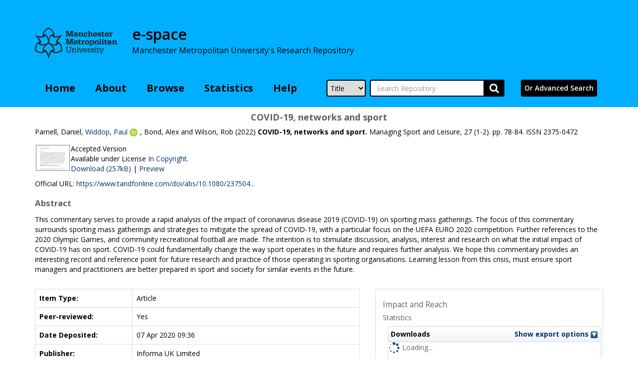

--- FILE ---
content_type: text/html; charset=utf-8
request_url: https://e-space.mmu.ac.uk/625496/
body_size: 10870
content:
<!DOCTYPE html PUBLIC "-//W3C//DTD XHTML 1.0 Transitional//EN" "http://www.w3.org/TR/xhtml1/DTD/xhtml1-transitional.dtd">
<html xmlns="http://www.w3.org/1999/xhtml" lang="en">
  <head>
    <meta http-equiv="X-UA-Compatible" content="IE=edge" />
    <title>e-space</title>
    <link rel="icon" href="/favicon.ico" type="image/x-icon" />
    <link rel="shortcut icon" href="/favicon.ico" type="image/x-icon" />
    <!-- Google tag (gtag.js) --> <script async="true" src="https://www.googletagmanager.com/gtag/js?id=G-SG2HHFFN0C">// <!-- No script --></script> <script> window.dataLayer = window.dataLayer || []; function gtag(){dataLayer.push(arguments);} gtag('js', new Date()); gtag('config', 'G-SG2HHFFN0C'); </script>
    <!-- jQuery -->
    <script src="https://code.jquery.com/jquery-2.2.4.min.js">// <!-- No script --></script>
    <!-- Adding Bootstrap via CDN -->
    <link rel="stylesheet" href="https://maxcdn.bootstrapcdn.com/bootstrap/3.3.6/css/bootstrap.min.css" integrity="sha384-1q8mTJOASx8j1Au+a5WDVnPi2lkFfwwEAa8hDDdjZlpLegxhjVME1fgjWPGmkzs7" crossorigin="anonymous" />
    <script src="https://maxcdn.bootstrapcdn.com/bootstrap/3.3.6/js/bootstrap.min.js" integrity="sha384-0mSbJDEHialfmuBBQP6A4Qrprq5OVfW37PRR3j5ELqxss1yVqOtnepnHVP9aJ7xS" crossorigin="anonymous">// <!-- No script --></script>

    <!--Adding font awesome -->
    <link rel="stylesheet" href="https://cdnjs.cloudflare.com/ajax/libs/font-awesome/4.7.0/css/font-awesome.min.css" />

    <!-- Adding Open Sans font via Google Fonts -->
    <link href="https://fonts.googleapis.com/css?family=Open+Sans:400,600,700" rel="stylesheet" type="text/css" />
    <!-- Boostrap -->
    <meta name="viewport" content="width=device-width, initial-scale=1,maximum-scale=1, user-scalable=no" />
    <!--[if lt IE 7]>
    <style media="screen" type="text/css">
    #container { height: 100%; }
    #contents  { height: 400px; }
  </style>
  <![endif]-->
  <!--[if IE]>
  <style media="screen" type="text/css">
  #subjects { width: 450px; }
</style>
<![endif]-->


	<script src="https://code.jquery.com/jquery-2.2.4.min.js" integrity="sha256-BbhdlvQf/xTY9gja0Dq3HiwQF8LaCRTXxZKRutelT44=" crossorigin="anonymous">// <!-- No script --></script>

	<!--freewall displays the image thumbnails in various pretty ways -->
    <script src="https://cdnjs.cloudflare.com/ajax/libs/freewall/1.0.5/freewall.min.js">// <!-- No script --></script>

	<!-- Photoswipe handles the slide show -->
    <link href="https://cdnjs.cloudflare.com/ajax/libs/photoswipe/4.1.3/photoswipe.min.css" rel="stylesheet" />

    <link href="https://cdnjs.cloudflare.com/ajax/libs/photoswipe/4.1.3/default-skin/default-skin.min.css" rel="stylesheet" />
<!-- Core JS file -->
    <script src="https://cdnjs.cloudflare.com/ajax/libs/photoswipe/4.1.3/photoswipe.min.js">// <!-- No script --></script>

	<!-- UI JS file -->
    <script src="https://cdnjs.cloudflare.com/ajax/libs/photoswipe/4.1.3/photoswipe-ui-default.min.js">// <!-- No script --></script>

	    
	<!-- plyr handles the video and audio -->
	<link rel="stylesheet" href="https://cdn.plyr.io/3.5.2/plyr.css" />
	<script src="https://cdn.plyr.io/3.5.2/plyr.polyfilled.js">// <!-- No script --></script>

     
<meta name="eprints.eprintid" content="625496" />
<meta name="eprints.rev_number" content="459" />
<meta name="eprints.eprint_status" content="archive" />
<meta name="eprints.userid" content="6" />
<meta name="eprints.dir" content="disk0/00/62/54/96" />
<meta name="eprints.datestamp" content="2020-04-07 09:36:19" />
<meta name="eprints.lastmod" content="2025-11-02 12:13:12" />
<meta name="eprints.status_changed" content="2020-04-07 09:36:19" />
<meta name="eprints.type" content="article" />
<meta name="eprints.metadata_visibility" content="show" />
<meta name="eprints.creators_name" content="Parnell, Daniel" />
<meta name="eprints.creators_name" content="Widdop, Paul" />
<meta name="eprints.creators_name" content="Bond, Alex" />
<meta name="eprints.creators_name" content="Wilson, Rob" />
<meta name="eprints.creators_orcid" content="0000-0003-0334-7053" />
<meta name="eprints.title" content="COVID-19, networks and sport" />
<meta name="eprints.ispublished" content="pub" />
<meta name="eprints.divisions" content="11" />
<meta name="eprints.full_text_status" content="public" />
<meta name="eprints.keywords" content="Coronavirus" />
<meta name="eprints.keywords" content="Covid-19" />
<meta name="eprints.keywords" content="sport" />
<meta name="eprints.keywords" content="football" />
<meta name="eprints.keywords" content="networks" />
<meta name="eprints.note" content="This is an Author Accepted Manuscript of a paper accepted for publication in Managing Sport and Leisure, published by and copyright Taylor &amp; Francis." />
<meta name="eprints.abstract" content="This commentary serves to provide a rapid analysis of the impact of coronavirus disease 2019 (COVID-19) on sporting mass gatherings. The focus of this commentary surrounds sporting mass gatherings and strategies to mitigate the spread of COVID-19, with a particular focus on the UEFA EURO 2020 competition. Further references to the 2020 Olympic Games, and community recreational football are made. The intention is to stimulate discussion, analysis, interest and research on what the initial impact of COVID-19 has on sport. COVID-19 could fundamentally change the way sport operates in the future and requires further analysis. We hope this commentary provides an interesting record and reference point for future research and practice of those operating in sporting organisations. Learning lesson from this crisis, must ensure sport managers and practitioners are better prepared in sport and society for similar events in the future." />
<meta name="eprints.date" content="2022-03-04" />
<meta name="eprints.date_type" content="published" />
<meta name="eprints.publication" content="Managing Sport and Leisure" />
<meta name="eprints.volume" content="27" />
<meta name="eprints.number" content="1-2" />
<meta name="eprints.publisher" content="Informa UK Limited" />
<meta name="eprints.pagerange" content="78-84" />
<meta name="eprints.pages" content="8" />
<meta name="eprints.id_number" content="10.1080/23750472.2020.1750100" />
<meta name="eprints.refereed" content="TRUE" />
<meta name="eprints.issn" content="2375-0472" />
<meta name="eprints.official_url" content="https://www.tandfonline.com/doi/abs/10.1080/23750472.2020.1750100?needAccess=true#aHR0cHM6Ly93d3cudGFuZGZvbmxpbmUuY29tL2RvaS9wZGYvMTAuMTA4MC8yMzc1MDQ3Mi4yMDIwLjE3NTAxMDA/bmVlZEFjY2Vzcz10cnVlQEBAMA==" />
<meta name="eprints.eissn" content="2375-0480" />
<meta name="eprints.symplectic_id" content="256973" />
<meta name="eprints.actors_name" content="Murray, Katherine" />
<meta name="eprints.actors_email" content="99901692@ad.mmu.ac.uk" />
<meta name="eprints.actors_role" content="owner" />
<meta name="eprints.item_issues2_id" content="duplicate_issn_620750" />
<meta name="eprints.item_issues2_id" content="duplicate_issn_620976" />
<meta name="eprints.item_issues2_id" content="duplicate_issn_621040" />
<meta name="eprints.item_issues2_id" content="duplicate_issn_622504" />
<meta name="eprints.item_issues2_id" content="duplicate_issn_622607" />
<meta name="eprints.item_issues2_id" content="duplicate_issn_624971" />
<meta name="eprints.item_issues2_id" content="duplicate_issn_625985" />
<meta name="eprints.item_issues2_id" content="duplicate_issn_626327" />
<meta name="eprints.item_issues2_id" content="duplicate_issn_628716" />
<meta name="eprints.item_issues2_id" content="duplicate_issn_628767" />
<meta name="eprints.item_issues2_id" content="duplicate_issn_629232" />
<meta name="eprints.item_issues2_id" content="duplicate_issn_631547" />
<meta name="eprints.item_issues2_id" content="duplicate_issn_631716" />
<meta name="eprints.item_issues2_id" content="duplicate_issn_631908" />
<meta name="eprints.item_issues2_id" content="duplicate_issn_635027" />
<meta name="eprints.item_issues2_id" content="duplicate_issn_635507" />
<meta name="eprints.item_issues2_id" content="duplicate_issn_638509" />
<meta name="eprints.item_issues2_id" content="duplicate_issn_639091" />
<meta name="eprints.item_issues2_id" content="duplicate_issn_639842" />
<meta name="eprints.item_issues2_id" content="duplicate_issn_640185" />
<meta name="eprints.item_issues2_type" content="duplicate_issn" />
<meta name="eprints.item_issues2_type" content="duplicate_issn" />
<meta name="eprints.item_issues2_type" content="duplicate_issn" />
<meta name="eprints.item_issues2_type" content="duplicate_issn" />
<meta name="eprints.item_issues2_type" content="duplicate_issn" />
<meta name="eprints.item_issues2_type" content="duplicate_issn" />
<meta name="eprints.item_issues2_type" content="duplicate_issn" />
<meta name="eprints.item_issues2_type" content="duplicate_issn" />
<meta name="eprints.item_issues2_type" content="duplicate_issn" />
<meta name="eprints.item_issues2_type" content="duplicate_issn" />
<meta name="eprints.item_issues2_type" content="duplicate_issn" />
<meta name="eprints.item_issues2_type" content="duplicate_issn" />
<meta name="eprints.item_issues2_type" content="duplicate_issn" />
<meta name="eprints.item_issues2_type" content="duplicate_issn" />
<meta name="eprints.item_issues2_type" content="duplicate_issn" />
<meta name="eprints.item_issues2_type" content="duplicate_issn" />
<meta name="eprints.item_issues2_type" content="duplicate_issn" />
<meta name="eprints.item_issues2_type" content="duplicate_issn" />
<meta name="eprints.item_issues2_type" content="duplicate_issn" />
<meta name="eprints.item_issues2_type" content="duplicate_issn" />
<meta name="eprints.item_issues2_description" content="Duplicate ISSN to 

&lt;a href=&quot;https://e-space.mmu.ac.uk/cgi/users/home?screen=EPrint::View&amp;amp;eprintid=620750&quot;&gt;The Demise of the Members' Association Ownership Model in German Professional Football&lt;/a&gt;


&lt;br xmlns=&quot;http://www.w3.org/1999/xhtml&quot;/&gt;Live Archive, 

&lt;a href=&quot;https://e-space.mmu.ac.uk/cgi/users/home?screen=User::View&amp;amp;userid=6&quot;&gt;&lt;span xmlns=&quot;http://www.w3.org/1999/xhtml&quot; class=&quot;ep_name_citation&quot;&gt;Unnamed user with email &lt;a href=&quot;mailto:rsl@mmu.ac.uk&quot;&gt;rsl@mmu.ac.uk&lt;/a&gt;&lt;/span&gt;&lt;/a&gt;

- 
[ &lt;a href=&quot;#&quot; onclick=&quot;return issues2_retire( 620750 );&quot; class=&quot;ep_issues2_retire&quot;&gt;Manage&lt;/a&gt; ] [ &lt;a href=&quot;#&quot; onclick=&quot;return issues2_compare( $(this).up(3).readAttribute('eprintid'), 620750 );&quot; class=&quot;ep_issues2_compare&quot;&gt;Compare &amp;amp; Merge&lt;/a&gt; ] [ &lt;a href=&quot;#&quot; onclick=&quot;if( issues2_ack( $(this).up(3).readAttribute('eprintid'), $(this).up(1).readAttribute('ep_issue_list_id')) ) { $(this).up(1).setStyle( { 'font-style': 'italic', 'color': '#bbbbbb' } ); }&quot; class=&quot;ep_issues2_ack&quot;&gt;Acknowledge&lt;/a&gt; ]" />
<meta name="eprints.item_issues2_description" content="Duplicate ISSN to 

&lt;a href=&quot;https://e-space.mmu.ac.uk/cgi/users/home?screen=EPrint::View&amp;amp;eprintid=620976&quot;&gt;Perceptions of key stakeholders regarding national federation sport policy: The case of the French Rugby Union&lt;/a&gt;


&lt;br xmlns=&quot;http://www.w3.org/1999/xhtml&quot;/&gt;Live Archive, 

&lt;a href=&quot;https://e-space.mmu.ac.uk/cgi/users/home?screen=User::View&amp;amp;userid=6&quot;&gt;&lt;span xmlns=&quot;http://www.w3.org/1999/xhtml&quot; class=&quot;ep_name_citation&quot;&gt;Unnamed user with email &lt;a href=&quot;mailto:rsl@mmu.ac.uk&quot;&gt;rsl@mmu.ac.uk&lt;/a&gt;&lt;/span&gt;&lt;/a&gt;

- 
[ &lt;a href=&quot;#&quot; onclick=&quot;return issues2_retire( 620976 );&quot; class=&quot;ep_issues2_retire&quot;&gt;Manage&lt;/a&gt; ] [ &lt;a href=&quot;#&quot; onclick=&quot;return issues2_compare( $(this).up(3).readAttribute('eprintid'), 620976 );&quot; class=&quot;ep_issues2_compare&quot;&gt;Compare &amp;amp; Merge&lt;/a&gt; ] [ &lt;a href=&quot;#&quot; onclick=&quot;if( issues2_ack( $(this).up(3).readAttribute('eprintid'), $(this).up(1).readAttribute('ep_issue_list_id')) ) { $(this).up(1).setStyle( { 'font-style': 'italic', 'color': '#bbbbbb' } ); }&quot; class=&quot;ep_issues2_ack&quot;&gt;Acknowledge&lt;/a&gt; ]" />
<meta name="eprints.item_issues2_description" content="Duplicate ISSN to 

&lt;a href=&quot;https://e-space.mmu.ac.uk/cgi/users/home?screen=EPrint::View&amp;amp;eprintid=621040&quot;&gt;The micro-politics of organizational change in professional youth football: Towards an understanding of ‘the professional self’&lt;/a&gt;


&lt;br xmlns=&quot;http://www.w3.org/1999/xhtml&quot;/&gt;Live Archive, 

&lt;a href=&quot;https://e-space.mmu.ac.uk/cgi/users/home?screen=User::View&amp;amp;userid=6&quot;&gt;&lt;span xmlns=&quot;http://www.w3.org/1999/xhtml&quot; class=&quot;ep_name_citation&quot;&gt;Unnamed user with email &lt;a href=&quot;mailto:rsl@mmu.ac.uk&quot;&gt;rsl@mmu.ac.uk&lt;/a&gt;&lt;/span&gt;&lt;/a&gt;

- 
[ &lt;a href=&quot;#&quot; onclick=&quot;return issues2_retire( 621040 );&quot; class=&quot;ep_issues2_retire&quot;&gt;Manage&lt;/a&gt; ] [ &lt;a href=&quot;#&quot; onclick=&quot;return issues2_compare( $(this).up(3).readAttribute('eprintid'), 621040 );&quot; class=&quot;ep_issues2_compare&quot;&gt;Compare &amp;amp; Merge&lt;/a&gt; ] [ &lt;a href=&quot;#&quot; onclick=&quot;if( issues2_ack( $(this).up(3).readAttribute('eprintid'), $(this).up(1).readAttribute('ep_issue_list_id')) ) { $(this).up(1).setStyle( { 'font-style': 'italic', 'color': '#bbbbbb' } ); }&quot; class=&quot;ep_issues2_ack&quot;&gt;Acknowledge&lt;/a&gt; ]" />
<meta name="eprints.item_issues2_description" content="Duplicate ISSN to 

&lt;a href=&quot;https://e-space.mmu.ac.uk/cgi/users/home?screen=EPrint::View&amp;amp;eprintid=622504&quot;&gt;Sport development in challenging times: leverage of sports events for legacy in disadvantaged communities&lt;/a&gt;


&lt;br xmlns=&quot;http://www.w3.org/1999/xhtml&quot;/&gt;Live Archive, 

&lt;a href=&quot;https://e-space.mmu.ac.uk/cgi/users/home?screen=User::View&amp;amp;userid=6&quot;&gt;&lt;span xmlns=&quot;http://www.w3.org/1999/xhtml&quot; class=&quot;ep_name_citation&quot;&gt;Unnamed user with email &lt;a href=&quot;mailto:rsl@mmu.ac.uk&quot;&gt;rsl@mmu.ac.uk&lt;/a&gt;&lt;/span&gt;&lt;/a&gt;

- 
[ &lt;a href=&quot;#&quot; onclick=&quot;return issues2_retire( 622504 );&quot; class=&quot;ep_issues2_retire&quot;&gt;Manage&lt;/a&gt; ] [ &lt;a href=&quot;#&quot; onclick=&quot;return issues2_compare( $(this).up(3).readAttribute('eprintid'), 622504 );&quot; class=&quot;ep_issues2_compare&quot;&gt;Compare &amp;amp; Merge&lt;/a&gt; ] [ &lt;a href=&quot;#&quot; onclick=&quot;if( issues2_ack( $(this).up(3).readAttribute('eprintid'), $(this).up(1).readAttribute('ep_issue_list_id')) ) { $(this).up(1).setStyle( { 'font-style': 'italic', 'color': '#bbbbbb' } ); }&quot; class=&quot;ep_issues2_ack&quot;&gt;Acknowledge&lt;/a&gt; ]" />
<meta name="eprints.item_issues2_description" content="Duplicate ISSN to 

&lt;a href=&quot;https://e-space.mmu.ac.uk/cgi/users/home?screen=EPrint::View&amp;amp;eprintid=622607&quot;&gt;The emergence of the sporting director role in football and the potential of social network theory in future research&lt;/a&gt;


&lt;br xmlns=&quot;http://www.w3.org/1999/xhtml&quot;/&gt;Live Archive, 

&lt;a href=&quot;https://e-space.mmu.ac.uk/cgi/users/home?screen=User::View&amp;amp;userid=6&quot;&gt;&lt;span xmlns=&quot;http://www.w3.org/1999/xhtml&quot; class=&quot;ep_name_citation&quot;&gt;Unnamed user with email &lt;a href=&quot;mailto:rsl@mmu.ac.uk&quot;&gt;rsl@mmu.ac.uk&lt;/a&gt;&lt;/span&gt;&lt;/a&gt;

- 
[ &lt;a href=&quot;#&quot; onclick=&quot;return issues2_retire( 622607 );&quot; class=&quot;ep_issues2_retire&quot;&gt;Manage&lt;/a&gt; ] [ &lt;a href=&quot;#&quot; onclick=&quot;return issues2_compare( $(this).up(3).readAttribute('eprintid'), 622607 );&quot; class=&quot;ep_issues2_compare&quot;&gt;Compare &amp;amp; Merge&lt;/a&gt; ] [ &lt;a href=&quot;#&quot; onclick=&quot;if( issues2_ack( $(this).up(3).readAttribute('eprintid'), $(this).up(1).readAttribute('ep_issue_list_id')) ) { $(this).up(1).setStyle( { 'font-style': 'italic', 'color': '#bbbbbb' } ); }&quot; class=&quot;ep_issues2_ack&quot;&gt;Acknowledge&lt;/a&gt; ]" />
<meta name="eprints.item_issues2_description" content="Duplicate ISSN to 

&lt;a href=&quot;https://e-space.mmu.ac.uk/cgi/users/home?screen=EPrint::View&amp;amp;eprintid=624971&quot;&gt;Football’s emerging market trade network: ego network approach to world systems theory&lt;/a&gt;


&lt;br xmlns=&quot;http://www.w3.org/1999/xhtml&quot;/&gt;Live Archive, 

&lt;a href=&quot;https://e-space.mmu.ac.uk/cgi/users/home?screen=User::View&amp;amp;userid=6&quot;&gt;&lt;span xmlns=&quot;http://www.w3.org/1999/xhtml&quot; class=&quot;ep_name_citation&quot;&gt;Unnamed user with email &lt;a href=&quot;mailto:rsl@mmu.ac.uk&quot;&gt;rsl@mmu.ac.uk&lt;/a&gt;&lt;/span&gt;&lt;/a&gt;

- 
[ &lt;a href=&quot;#&quot; onclick=&quot;return issues2_retire( 624971 );&quot; class=&quot;ep_issues2_retire&quot;&gt;Manage&lt;/a&gt; ] [ &lt;a href=&quot;#&quot; onclick=&quot;return issues2_compare( $(this).up(3).readAttribute('eprintid'), 624971 );&quot; class=&quot;ep_issues2_compare&quot;&gt;Compare &amp;amp; Merge&lt;/a&gt; ] [ &lt;a href=&quot;#&quot; onclick=&quot;if( issues2_ack( $(this).up(3).readAttribute('eprintid'), $(this).up(1).readAttribute('ep_issue_list_id')) ) { $(this).up(1).setStyle( { 'font-style': 'italic', 'color': '#bbbbbb' } ); }&quot; class=&quot;ep_issues2_ack&quot;&gt;Acknowledge&lt;/a&gt; ]" />
<meta name="eprints.item_issues2_description" content="Duplicate ISSN to 

&lt;a href=&quot;https://e-space.mmu.ac.uk/cgi/users/home?screen=EPrint::View&amp;amp;eprintid=625985&quot;&gt;Determinants of competitive balance across countries: insights from European men’s football first tiers, 2006-2018&lt;/a&gt;


&lt;br xmlns=&quot;http://www.w3.org/1999/xhtml&quot;/&gt;Live Archive, 

&lt;a href=&quot;https://e-space.mmu.ac.uk/cgi/users/home?screen=User::View&amp;amp;userid=6&quot;&gt;&lt;span xmlns=&quot;http://www.w3.org/1999/xhtml&quot; class=&quot;ep_name_citation&quot;&gt;Unnamed user with email &lt;a href=&quot;mailto:rsl@mmu.ac.uk&quot;&gt;rsl@mmu.ac.uk&lt;/a&gt;&lt;/span&gt;&lt;/a&gt;

- 
[ &lt;a href=&quot;#&quot; onclick=&quot;return issues2_retire( 625985 );&quot; class=&quot;ep_issues2_retire&quot;&gt;Manage&lt;/a&gt; ] [ &lt;a href=&quot;#&quot; onclick=&quot;return issues2_compare( $(this).up(3).readAttribute('eprintid'), 625985 );&quot; class=&quot;ep_issues2_compare&quot;&gt;Compare &amp;amp; Merge&lt;/a&gt; ] [ &lt;a href=&quot;#&quot; onclick=&quot;if( issues2_ack( $(this).up(3).readAttribute('eprintid'), $(this).up(1).readAttribute('ep_issue_list_id')) ) { $(this).up(1).setStyle( { 'font-style': 'italic', 'color': '#bbbbbb' } ); }&quot; class=&quot;ep_issues2_ack&quot;&gt;Acknowledge&lt;/a&gt; ]" />
<meta name="eprints.item_issues2_description" content="Duplicate ISSN to 

&lt;a href=&quot;https://e-space.mmu.ac.uk/cgi/users/home?screen=EPrint::View&amp;amp;eprintid=626327&quot;&gt;Understanding the growth in outdoor recreation participation: an opportunity for sport development in the United Kingdom&lt;/a&gt;


&lt;br xmlns=&quot;http://www.w3.org/1999/xhtml&quot;/&gt;Live Archive, 

&lt;a href=&quot;https://e-space.mmu.ac.uk/cgi/users/home?screen=User::View&amp;amp;userid=6&quot;&gt;&lt;span xmlns=&quot;http://www.w3.org/1999/xhtml&quot; class=&quot;ep_name_citation&quot;&gt;Unnamed user with email &lt;a href=&quot;mailto:rsl@mmu.ac.uk&quot;&gt;rsl@mmu.ac.uk&lt;/a&gt;&lt;/span&gt;&lt;/a&gt;

- 
[ &lt;a href=&quot;#&quot; onclick=&quot;return issues2_retire( 626327 );&quot; class=&quot;ep_issues2_retire&quot;&gt;Manage&lt;/a&gt; ] [ &lt;a href=&quot;#&quot; onclick=&quot;return issues2_compare( $(this).up(3).readAttribute('eprintid'), 626327 );&quot; class=&quot;ep_issues2_compare&quot;&gt;Compare &amp;amp; Merge&lt;/a&gt; ] [ &lt;a href=&quot;#&quot; onclick=&quot;if( issues2_ack( $(this).up(3).readAttribute('eprintid'), $(this).up(1).readAttribute('ep_issue_list_id')) ) { $(this).up(1).setStyle( { 'font-style': 'italic', 'color': '#bbbbbb' } ); }&quot; class=&quot;ep_issues2_ack&quot;&gt;Acknowledge&lt;/a&gt; ]" />
<meta name="eprints.item_issues2_description" content="Duplicate ISSN to 

&lt;a href=&quot;https://e-space.mmu.ac.uk/cgi/users/home?screen=EPrint::View&amp;amp;eprintid=628716&quot;&gt;Impact of the Special Issues in Sport Management and Sociology Journals&lt;/a&gt;


&lt;br xmlns=&quot;http://www.w3.org/1999/xhtml&quot;/&gt;Live Archive, 

&lt;a href=&quot;https://e-space.mmu.ac.uk/cgi/users/home?screen=User::View&amp;amp;userid=6&quot;&gt;&lt;span xmlns=&quot;http://www.w3.org/1999/xhtml&quot; class=&quot;ep_name_citation&quot;&gt;Unnamed user with email &lt;a href=&quot;mailto:rsl@mmu.ac.uk&quot;&gt;rsl@mmu.ac.uk&lt;/a&gt;&lt;/span&gt;&lt;/a&gt;

- 
[ &lt;a href=&quot;#&quot; onclick=&quot;return issues2_retire( 628716 );&quot; class=&quot;ep_issues2_retire&quot;&gt;Manage&lt;/a&gt; ] [ &lt;a href=&quot;#&quot; onclick=&quot;return issues2_compare( $(this).up(3).readAttribute('eprintid'), 628716 );&quot; class=&quot;ep_issues2_compare&quot;&gt;Compare &amp;amp; Merge&lt;/a&gt; ] [ &lt;a href=&quot;#&quot; onclick=&quot;if( issues2_ack( $(this).up(3).readAttribute('eprintid'), $(this).up(1).readAttribute('ep_issue_list_id')) ) { $(this).up(1).setStyle( { 'font-style': 'italic', 'color': '#bbbbbb' } ); }&quot; class=&quot;ep_issues2_ack&quot;&gt;Acknowledge&lt;/a&gt; ]" />
<meta name="eprints.item_issues2_description" content="Duplicate ISSN to 

&lt;a href=&quot;https://e-space.mmu.ac.uk/cgi/users/home?screen=EPrint::View&amp;amp;eprintid=628767&quot;&gt;Mission alignment or drift? Theorising a conceptual model to examine the commodification of Football Sport Community Trusts.&lt;/a&gt;


&lt;br xmlns=&quot;http://www.w3.org/1999/xhtml&quot;/&gt;Retired, 

&lt;a href=&quot;https://e-space.mmu.ac.uk/cgi/users/home?screen=User::View&amp;amp;userid=6&quot;&gt;&lt;span xmlns=&quot;http://www.w3.org/1999/xhtml&quot; class=&quot;ep_name_citation&quot;&gt;Unnamed user with email &lt;a href=&quot;mailto:rsl@mmu.ac.uk&quot;&gt;rsl@mmu.ac.uk&lt;/a&gt;&lt;/span&gt;&lt;/a&gt;

- 
[ &lt;a href=&quot;#&quot; onclick=&quot;return issues2_retire( 628767 );&quot; class=&quot;ep_issues2_retire&quot;&gt;Manage&lt;/a&gt; ] [ &lt;a href=&quot;#&quot; onclick=&quot;if( issues2_ack( $(this).up(3).readAttribute('eprintid'), $(this).up(1).readAttribute('ep_issue_list_id')) ) { $(this).up(1).setStyle( { 'font-style': 'italic', 'color': '#bbbbbb' } ); }&quot; class=&quot;ep_issues2_ack&quot;&gt;Acknowledge&lt;/a&gt; ]" />
<meta name="eprints.item_issues2_description" content="Duplicate ISSN to 

&lt;a href=&quot;https://e-space.mmu.ac.uk/cgi/users/home?screen=EPrint::View&amp;amp;eprintid=629232&quot;&gt;Managing sport and leisure in the era of Covid-19&lt;/a&gt;


&lt;br xmlns=&quot;http://www.w3.org/1999/xhtml&quot;/&gt;Live Archive, 

&lt;a href=&quot;https://e-space.mmu.ac.uk/cgi/users/home?screen=User::View&amp;amp;userid=6&quot;&gt;&lt;span xmlns=&quot;http://www.w3.org/1999/xhtml&quot; class=&quot;ep_name_citation&quot;&gt;Unnamed user with email &lt;a href=&quot;mailto:rsl@mmu.ac.uk&quot;&gt;rsl@mmu.ac.uk&lt;/a&gt;&lt;/span&gt;&lt;/a&gt;

- 
[ &lt;a href=&quot;#&quot; onclick=&quot;return issues2_retire( 629232 );&quot; class=&quot;ep_issues2_retire&quot;&gt;Manage&lt;/a&gt; ] [ &lt;a href=&quot;#&quot; onclick=&quot;return issues2_compare( $(this).up(3).readAttribute('eprintid'), 629232 );&quot; class=&quot;ep_issues2_compare&quot;&gt;Compare &amp;amp; Merge&lt;/a&gt; ] [ &lt;a href=&quot;#&quot; onclick=&quot;if( issues2_ack( $(this).up(3).readAttribute('eprintid'), $(this).up(1).readAttribute('ep_issue_list_id')) ) { $(this).up(1).setStyle( { 'font-style': 'italic', 'color': '#bbbbbb' } ); }&quot; class=&quot;ep_issues2_ack&quot;&gt;Acknowledge&lt;/a&gt; ]" />
<meta name="eprints.item_issues2_description" content="Duplicate ISSN to 

&lt;a href=&quot;https://e-space.mmu.ac.uk/cgi/users/home?screen=EPrint::View&amp;amp;eprintid=631547&quot;&gt;From performing gender to symbolic violence in English women’s football: “Women are not supposed to be viewed in this way”&lt;/a&gt;


&lt;br xmlns=&quot;http://www.w3.org/1999/xhtml&quot;/&gt;Live Archive, 

&lt;a href=&quot;https://e-space.mmu.ac.uk/cgi/users/home?screen=User::View&amp;amp;userid=6&quot;&gt;&lt;span xmlns=&quot;http://www.w3.org/1999/xhtml&quot; class=&quot;ep_name_citation&quot;&gt;Unnamed user with email &lt;a href=&quot;mailto:rsl@mmu.ac.uk&quot;&gt;rsl@mmu.ac.uk&lt;/a&gt;&lt;/span&gt;&lt;/a&gt;

- 
[ &lt;a href=&quot;#&quot; onclick=&quot;return issues2_retire( 631547 );&quot; class=&quot;ep_issues2_retire&quot;&gt;Manage&lt;/a&gt; ] [ &lt;a href=&quot;#&quot; onclick=&quot;return issues2_compare( $(this).up(3).readAttribute('eprintid'), 631547 );&quot; class=&quot;ep_issues2_compare&quot;&gt;Compare &amp;amp; Merge&lt;/a&gt; ] [ &lt;a href=&quot;#&quot; onclick=&quot;if( issues2_ack( $(this).up(3).readAttribute('eprintid'), $(this).up(1).readAttribute('ep_issue_list_id')) ) { $(this).up(1).setStyle( { 'font-style': 'italic', 'color': '#bbbbbb' } ); }&quot; class=&quot;ep_issues2_ack&quot;&gt;Acknowledge&lt;/a&gt; ]" />
<meta name="eprints.item_issues2_description" content="Duplicate ISSN to 

&lt;a href=&quot;https://e-space.mmu.ac.uk/cgi/users/home?screen=EPrint::View&amp;amp;eprintid=631716&quot;&gt;Sport prosumer networks: exploring prosumption value in Twitter conversations during COVID-19&lt;/a&gt;


&lt;br xmlns=&quot;http://www.w3.org/1999/xhtml&quot;/&gt;Live Archive, 

&lt;a href=&quot;https://e-space.mmu.ac.uk/cgi/users/home?screen=User::View&amp;amp;userid=6&quot;&gt;&lt;span xmlns=&quot;http://www.w3.org/1999/xhtml&quot; class=&quot;ep_name_citation&quot;&gt;Unnamed user with email &lt;a href=&quot;mailto:rsl@mmu.ac.uk&quot;&gt;rsl@mmu.ac.uk&lt;/a&gt;&lt;/span&gt;&lt;/a&gt;

- 
[ &lt;a href=&quot;#&quot; onclick=&quot;return issues2_retire( 631716 );&quot; class=&quot;ep_issues2_retire&quot;&gt;Manage&lt;/a&gt; ] [ &lt;a href=&quot;#&quot; onclick=&quot;return issues2_compare( $(this).up(3).readAttribute('eprintid'), 631716 );&quot; class=&quot;ep_issues2_compare&quot;&gt;Compare &amp;amp; Merge&lt;/a&gt; ] [ &lt;a href=&quot;#&quot; onclick=&quot;if( issues2_ack( $(this).up(3).readAttribute('eprintid'), $(this).up(1).readAttribute('ep_issue_list_id')) ) { $(this).up(1).setStyle( { 'font-style': 'italic', 'color': '#bbbbbb' } ); }&quot; class=&quot;ep_issues2_ack&quot;&gt;Acknowledge&lt;/a&gt; ]" />
<meta name="eprints.item_issues2_description" content="Duplicate ISSN to 

&lt;a href=&quot;https://e-space.mmu.ac.uk/cgi/users/home?screen=EPrint::View&amp;amp;eprintid=631908&quot;&gt;Sport management journals should be rated higher in journal ranking lists! Towards a better international recognition of the field&lt;/a&gt;


&lt;br xmlns=&quot;http://www.w3.org/1999/xhtml&quot;/&gt;Live Archive, 

&lt;a href=&quot;https://e-space.mmu.ac.uk/cgi/users/home?screen=User::View&amp;amp;userid=6&quot;&gt;&lt;span xmlns=&quot;http://www.w3.org/1999/xhtml&quot; class=&quot;ep_name_citation&quot;&gt;Unnamed user with email &lt;a href=&quot;mailto:rsl@mmu.ac.uk&quot;&gt;rsl@mmu.ac.uk&lt;/a&gt;&lt;/span&gt;&lt;/a&gt;

- 
[ &lt;a href=&quot;#&quot; onclick=&quot;return issues2_retire( 631908 );&quot; class=&quot;ep_issues2_retire&quot;&gt;Manage&lt;/a&gt; ] [ &lt;a href=&quot;#&quot; onclick=&quot;return issues2_compare( $(this).up(3).readAttribute('eprintid'), 631908 );&quot; class=&quot;ep_issues2_compare&quot;&gt;Compare &amp;amp; Merge&lt;/a&gt; ] [ &lt;a href=&quot;#&quot; onclick=&quot;if( issues2_ack( $(this).up(3).readAttribute('eprintid'), $(this).up(1).readAttribute('ep_issue_list_id')) ) { $(this).up(1).setStyle( { 'font-style': 'italic', 'color': '#bbbbbb' } ); }&quot; class=&quot;ep_issues2_ack&quot;&gt;Acknowledge&lt;/a&gt; ]" />
<meta name="eprints.item_issues2_description" content="Duplicate ISSN to 

&lt;a href=&quot;https://e-space.mmu.ac.uk/cgi/users/home?screen=EPrint::View&amp;amp;eprintid=635027&quot;&gt;How is men’s mental health affected within male professional football?&lt;/a&gt;


&lt;br xmlns=&quot;http://www.w3.org/1999/xhtml&quot;/&gt;Live Archive, 

&lt;a href=&quot;https://e-space.mmu.ac.uk/cgi/users/home?screen=User::View&amp;amp;userid=903&quot;&gt;&lt;span xmlns=&quot;http://www.w3.org/1999/xhtml&quot; class=&quot;ep_name_citation&quot;&gt;&lt;span class=&quot;person_name&quot;&gt;Elements RT2&lt;/span&gt;&lt;/span&gt;&lt;/a&gt;

- 
[ &lt;a href=&quot;#&quot; onclick=&quot;return issues2_retire( 635027 );&quot; class=&quot;ep_issues2_retire&quot;&gt;Manage&lt;/a&gt; ] [ &lt;a href=&quot;#&quot; onclick=&quot;return issues2_compare( $(this).up(3).readAttribute('eprintid'), 635027 );&quot; class=&quot;ep_issues2_compare&quot;&gt;Compare &amp;amp; Merge&lt;/a&gt; ] [ &lt;a href=&quot;#&quot; onclick=&quot;if( issues2_ack( $(this).up(3).readAttribute('eprintid'), $(this).up(1).readAttribute('ep_issue_list_id')) ) { $(this).up(1).setStyle( { 'font-style': 'italic', 'color': '#bbbbbb' } ); }&quot; class=&quot;ep_issues2_ack&quot;&gt;Acknowledge&lt;/a&gt; ]" />
<meta name="eprints.item_issues2_description" content="Duplicate ISSN to 

&lt;a href=&quot;https://e-space.mmu.ac.uk/cgi/users/home?screen=EPrint::View&amp;amp;eprintid=635507&quot;&gt;A multidimensional scale for assessing sport fan well-being: an examination in the context of professional baseball&lt;/a&gt;


&lt;br xmlns=&quot;http://www.w3.org/1999/xhtml&quot;/&gt;Live Archive, 

&lt;a href=&quot;https://e-space.mmu.ac.uk/cgi/users/home?screen=User::View&amp;amp;userid=859&quot;&gt;&lt;span xmlns=&quot;http://www.w3.org/1999/xhtml&quot; class=&quot;ep_name_citation&quot;&gt;&lt;span class=&quot;person_name&quot;&gt;Stella Breki&lt;/span&gt;&lt;/span&gt;&lt;/a&gt;

- 
[ &lt;a href=&quot;#&quot; onclick=&quot;return issues2_retire( 635507 );&quot; class=&quot;ep_issues2_retire&quot;&gt;Manage&lt;/a&gt; ] [ &lt;a href=&quot;#&quot; onclick=&quot;return issues2_compare( $(this).up(3).readAttribute('eprintid'), 635507 );&quot; class=&quot;ep_issues2_compare&quot;&gt;Compare &amp;amp; Merge&lt;/a&gt; ] [ &lt;a href=&quot;#&quot; onclick=&quot;if( issues2_ack( $(this).up(3).readAttribute('eprintid'), $(this).up(1).readAttribute('ep_issue_list_id')) ) { $(this).up(1).setStyle( { 'font-style': 'italic', 'color': '#bbbbbb' } ); }&quot; class=&quot;ep_issues2_ack&quot;&gt;Acknowledge&lt;/a&gt; ]" />
<meta name="eprints.item_issues2_description" content="Duplicate ISSN to 

&lt;a href=&quot;https://e-space.mmu.ac.uk/cgi/users/home?screen=EPrint::View&amp;amp;eprintid=638509&quot;&gt;The future for sport officiating research: an expert statement&lt;/a&gt;


&lt;br xmlns=&quot;http://www.w3.org/1999/xhtml&quot;/&gt;Live Archive, 

&lt;a href=&quot;https://e-space.mmu.ac.uk/cgi/users/home?screen=User::View&amp;amp;userid=903&quot;&gt;&lt;span xmlns=&quot;http://www.w3.org/1999/xhtml&quot; class=&quot;ep_name_citation&quot;&gt;&lt;span class=&quot;person_name&quot;&gt;Elements RT2&lt;/span&gt;&lt;/span&gt;&lt;/a&gt;

- 
[ &lt;a href=&quot;#&quot; onclick=&quot;return issues2_retire( 638509 );&quot; class=&quot;ep_issues2_retire&quot;&gt;Manage&lt;/a&gt; ] [ &lt;a href=&quot;#&quot; onclick=&quot;return issues2_compare( $(this).up(3).readAttribute('eprintid'), 638509 );&quot; class=&quot;ep_issues2_compare&quot;&gt;Compare &amp;amp; Merge&lt;/a&gt; ] [ &lt;a href=&quot;#&quot; onclick=&quot;if( issues2_ack( $(this).up(3).readAttribute('eprintid'), $(this).up(1).readAttribute('ep_issue_list_id')) ) { $(this).up(1).setStyle( { 'font-style': 'italic', 'color': '#bbbbbb' } ); }&quot; class=&quot;ep_issues2_ack&quot;&gt;Acknowledge&lt;/a&gt; ]" />
<meta name="eprints.item_issues2_description" content="Duplicate ISSN to 

&lt;a href=&quot;https://e-space.mmu.ac.uk/cgi/users/home?screen=EPrint::View&amp;amp;eprintid=639091&quot;&gt;Revisiting sport management journals in the Academic Journal Guide 2024: no improvement… this time?&lt;/a&gt;


&lt;br xmlns=&quot;http://www.w3.org/1999/xhtml&quot;/&gt;Live Archive, 

&lt;a href=&quot;https://e-space.mmu.ac.uk/cgi/users/home?screen=User::View&amp;amp;userid=903&quot;&gt;&lt;span xmlns=&quot;http://www.w3.org/1999/xhtml&quot; class=&quot;ep_name_citation&quot;&gt;&lt;span class=&quot;person_name&quot;&gt;Elements RT2&lt;/span&gt;&lt;/span&gt;&lt;/a&gt;

- 
[ &lt;a href=&quot;#&quot; onclick=&quot;return issues2_retire( 639091 );&quot; class=&quot;ep_issues2_retire&quot;&gt;Manage&lt;/a&gt; ] [ &lt;a href=&quot;#&quot; onclick=&quot;return issues2_compare( $(this).up(3).readAttribute('eprintid'), 639091 );&quot; class=&quot;ep_issues2_compare&quot;&gt;Compare &amp;amp; Merge&lt;/a&gt; ] [ &lt;a href=&quot;#&quot; onclick=&quot;if( issues2_ack( $(this).up(3).readAttribute('eprintid'), $(this).up(1).readAttribute('ep_issue_list_id')) ) { $(this).up(1).setStyle( { 'font-style': 'italic', 'color': '#bbbbbb' } ); }&quot; class=&quot;ep_issues2_ack&quot;&gt;Acknowledge&lt;/a&gt; ]" />
<meta name="eprints.item_issues2_description" content="Duplicate ISSN to 

&lt;a href=&quot;https://e-space.mmu.ac.uk/cgi/users/home?screen=EPrint::View&amp;amp;eprintid=639842&quot;&gt;The classification of esports events: Definitions, sizes and composite index development&lt;/a&gt;


&lt;br xmlns=&quot;http://www.w3.org/1999/xhtml&quot;/&gt;Live Archive, 

&lt;a href=&quot;https://e-space.mmu.ac.uk/cgi/users/home?screen=User::View&amp;amp;userid=903&quot;&gt;&lt;span xmlns=&quot;http://www.w3.org/1999/xhtml&quot; class=&quot;ep_name_citation&quot;&gt;&lt;span class=&quot;person_name&quot;&gt;Elements RT2&lt;/span&gt;&lt;/span&gt;&lt;/a&gt;

- 
[ &lt;a href=&quot;#&quot; onclick=&quot;return issues2_retire( 639842 );&quot; class=&quot;ep_issues2_retire&quot;&gt;Manage&lt;/a&gt; ] [ &lt;a href=&quot;#&quot; onclick=&quot;return issues2_compare( $(this).up(3).readAttribute('eprintid'), 639842 );&quot; class=&quot;ep_issues2_compare&quot;&gt;Compare &amp;amp; Merge&lt;/a&gt; ] [ &lt;a href=&quot;#&quot; onclick=&quot;if( issues2_ack( $(this).up(3).readAttribute('eprintid'), $(this).up(1).readAttribute('ep_issue_list_id')) ) { $(this).up(1).setStyle( { 'font-style': 'italic', 'color': '#bbbbbb' } ); }&quot; class=&quot;ep_issues2_ack&quot;&gt;Acknowledge&lt;/a&gt; ]" />
<meta name="eprints.item_issues2_description" content="Duplicate ISSN to 

&lt;a href=&quot;https://e-space.mmu.ac.uk/cgi/users/home?screen=EPrint::View&amp;amp;eprintid=640185&quot;&gt;Optimising onboarding for success: recommendations for sporting directors&lt;/a&gt;


&lt;br xmlns=&quot;http://www.w3.org/1999/xhtml&quot;/&gt;Live Archive, 

&lt;a href=&quot;https://e-space.mmu.ac.uk/cgi/users/home?screen=User::View&amp;amp;userid=903&quot;&gt;&lt;span xmlns=&quot;http://www.w3.org/1999/xhtml&quot; class=&quot;ep_name_citation&quot;&gt;&lt;span class=&quot;person_name&quot;&gt;Elements RT2&lt;/span&gt;&lt;/span&gt;&lt;/a&gt;

- 
[ &lt;a href=&quot;#&quot; onclick=&quot;return issues2_retire( 640185 );&quot; class=&quot;ep_issues2_retire&quot;&gt;Manage&lt;/a&gt; ] [ &lt;a href=&quot;#&quot; onclick=&quot;return issues2_compare( $(this).up(3).readAttribute('eprintid'), 640185 );&quot; class=&quot;ep_issues2_compare&quot;&gt;Compare &amp;amp; Merge&lt;/a&gt; ] [ &lt;a href=&quot;#&quot; onclick=&quot;if( issues2_ack( $(this).up(3).readAttribute('eprintid'), $(this).up(1).readAttribute('ep_issue_list_id')) ) { $(this).up(1).setStyle( { 'font-style': 'italic', 'color': '#bbbbbb' } ); }&quot; class=&quot;ep_issues2_ack&quot;&gt;Acknowledge&lt;/a&gt; ]" />
<meta name="eprints.item_issues2_timestamp" content="2020-04-04 02:11:12" />
<meta name="eprints.item_issues2_timestamp" content="2020-04-04 02:11:12" />
<meta name="eprints.item_issues2_timestamp" content="2020-04-04 02:11:12" />
<meta name="eprints.item_issues2_timestamp" content="2020-04-04 02:11:12" />
<meta name="eprints.item_issues2_timestamp" content="2020-04-04 02:11:12" />
<meta name="eprints.item_issues2_timestamp" content="2020-04-04 02:11:12" />
<meta name="eprints.item_issues2_timestamp" content="2020-06-16 02:11:05" />
<meta name="eprints.item_issues2_timestamp" content="2020-08-13 02:11:22" />
<meta name="eprints.item_issues2_timestamp" content="2021-11-17 03:12:51" />
<meta name="eprints.item_issues2_timestamp" content="2021-11-30 03:13:06" />
<meta name="eprints.item_issues2_timestamp" content="2022-02-25 03:13:27" />
<meta name="eprints.item_issues2_timestamp" content="2023-03-07 03:17:18" />
<meta name="eprints.item_issues2_timestamp" content="2023-04-04 02:21:29" />
<meta name="eprints.item_issues2_timestamp" content="2023-05-18 02:19:27" />
<meta name="eprints.item_issues2_timestamp" content="2024-07-03 02:18:48" />
<meta name="eprints.item_issues2_timestamp" content="2024-09-13 02:22:39" />
<meta name="eprints.item_issues2_timestamp" content="2025-02-21 03:13:35" />
<meta name="eprints.item_issues2_timestamp" content="2025-03-19 03:13:21" />
<meta name="eprints.item_issues2_timestamp" content="2025-05-14 02:12:37" />
<meta name="eprints.item_issues2_timestamp" content="2025-06-05 02:17:28" />
<meta name="eprints.item_issues2_status" content="discovered" />
<meta name="eprints.item_issues2_status" content="discovered" />
<meta name="eprints.item_issues2_status" content="discovered" />
<meta name="eprints.item_issues2_status" content="discovered" />
<meta name="eprints.item_issues2_status" content="discovered" />
<meta name="eprints.item_issues2_status" content="discovered" />
<meta name="eprints.item_issues2_status" content="discovered" />
<meta name="eprints.item_issues2_status" content="discovered" />
<meta name="eprints.item_issues2_status" content="discovered" />
<meta name="eprints.item_issues2_status" content="discovered" />
<meta name="eprints.item_issues2_status" content="discovered" />
<meta name="eprints.item_issues2_status" content="discovered" />
<meta name="eprints.item_issues2_status" content="discovered" />
<meta name="eprints.item_issues2_status" content="discovered" />
<meta name="eprints.item_issues2_status" content="discovered" />
<meta name="eprints.item_issues2_status" content="discovered" />
<meta name="eprints.item_issues2_status" content="discovered" />
<meta name="eprints.item_issues2_status" content="discovered" />
<meta name="eprints.item_issues2_status" content="discovered" />
<meta name="eprints.item_issues2_status" content="discovered" />
<meta name="eprints.dates_date" content="2020-03-31" />
<meta name="eprints.dates_date" content="2020-03-28" />
<meta name="eprints.dates_date" content="2022-03-04" />
<meta name="eprints.dates_date_type" content="published_online" />
<meta name="eprints.dates_date_type" content="accepted" />
<meta name="eprints.dates_date_type" content="published" />
<meta name="eprints.hoa_compliant" content="115199" />
<meta name="eprints.hoa_emb_len" content="18" />
<meta name="eprints.hoa_date_acc" content="2020-03-28" />
<meta name="eprints.hoa_date_pub" content="2020-03-31" />
<meta name="eprints.hoa_date_fcd" content="2020-04-03" />
<meta name="eprints.hoa_date_foa" content="2021-09-30" />
<meta name="eprints.hoa_version_fcd" content="AM" />
<meta name="eprints.hoa_exclude" content="FALSE" />
<meta name="eprints.hoa_gold" content="FALSE" />
<meta name="eprints.historic_research_centres" content="386" />
<meta name="eprints.division_name" content="business_and_law" />
<meta name="eprints.users_name" content="Widdop, P" />
<meta name="eprints.users_id" content="3bce6fab852ace13253df09f8ef2fd6b" />
<meta name="eprints.ukri_date_sub" content="2020-03-28" />
<meta name="eprints.citation" content="  Parnell, Daniel, Widdop, Paul &lt;https://e-space.mmu.ac.uk/view/authors/3bce6fab852ace13253df09f8ef2fd6b.html&gt; ORCID logoORCID: https://orcid.org/0000-0003-0334-7053 &lt;https://orcid.org/0000-0003-0334-7053&gt;, Bond, Alex and Wilson, Rob  (2022) COVID-19, networks and sport.  Managing Sport and Leisure, 27 (1-2).  pp. 78-84.  ISSN 2375-0472     " />
<meta name="eprints.document_url" content="https://e-space.mmu.ac.uk/625496/3/Parnell%20et%20al.%20COVID19.%20%281%29.pdf" />
<link rel="schema.DC" href="http://purl.org/DC/elements/1.0/" />
<meta name="DC.relation" content="https://e-space.mmu.ac.uk/625496/" />
<meta name="DC.title" content="COVID-19, networks and sport" />
<meta name="DC.creator" content="Parnell, Daniel" />
<meta name="DC.creator" content="Widdop, Paul" />
<meta name="DC.creator" content="Bond, Alex" />
<meta name="DC.creator" content="Wilson, Rob" />
<meta name="DC.description" content="This commentary serves to provide a rapid analysis of the impact of coronavirus disease 2019 (COVID-19) on sporting mass gatherings. The focus of this commentary surrounds sporting mass gatherings and strategies to mitigate the spread of COVID-19, with a particular focus on the UEFA EURO 2020 competition. Further references to the 2020 Olympic Games, and community recreational football are made. The intention is to stimulate discussion, analysis, interest and research on what the initial impact of COVID-19 has on sport. COVID-19 could fundamentally change the way sport operates in the future and requires further analysis. We hope this commentary provides an interesting record and reference point for future research and practice of those operating in sporting organisations. Learning lesson from this crisis, must ensure sport managers and practitioners are better prepared in sport and society for similar events in the future." />
<meta name="DC.publisher" content="Informa UK Limited" />
<meta name="DC.date" content="2022-03-04" />
<meta name="DC.type" content="Article" />
<meta name="DC.type" content="PeerReviewed" />
<meta name="DC.format" content="text" />
<meta name="DC.language" content="en" />
<meta name="DC.rights" content="in_copyright" />
<meta name="DC.identifier" content="https://e-space.mmu.ac.uk/625496/3/Parnell%20et%20al.%20COVID19.%20%281%29.pdf" />
<meta name="DC.identifier" content="  Parnell, Daniel, Widdop, Paul &lt;https://e-space.mmu.ac.uk/view/authors/3bce6fab852ace13253df09f8ef2fd6b.html&gt; ORCID logoORCID: https://orcid.org/0000-0003-0334-7053 &lt;https://orcid.org/0000-0003-0334-7053&gt;, Bond, Alex and Wilson, Rob  (2022) COVID-19, networks and sport.  Managing Sport and Leisure, 27 (1-2).  pp. 78-84.  ISSN 2375-0472     " />
<meta name="DC.relation" content="https://www.tandfonline.com/doi/abs/10.1080/23750472.2020.1750100?needAccess=true#aHR0cHM6Ly93d3cudGFuZGZvbmxpbmUuY29tL2RvaS9wZGYvMTAuMTA4MC8yMzc1MDQ3Mi4yMDIwLjE3NTAxMDA/bmVlZEFjY2Vzcz10cnVlQEBAMA==" />
<meta name="DC.relation" content="10.1080/23750472.2020.1750100" />
<link rel="alternate" href="https://e-space.mmu.ac.uk/cgi/export/eprint/625496/RIOXX2/mmupr-eprint-625496.xml" type="text/xml; charset=utf-8" title="RIOXX2 XML" />
<link rel="alternate" href="https://e-space.mmu.ac.uk/cgi/export/eprint/625496/BibTeX/mmupr-eprint-625496.bib" type="text/plain" title="BibTeX" />
<link rel="alternate" href="https://e-space.mmu.ac.uk/cgi/export/eprint/625496/MODS/mmupr-eprint-625496.xml" type="text/xml; charset=utf-8" title="MODS" />
<link rel="alternate" href="https://e-space.mmu.ac.uk/cgi/export/eprint/625496/DataCiteXML/mmupr-eprint-625496.xml" type="application/xml; charset=utf-8" title="Data Cite XML" />
<link rel="alternate" href="https://e-space.mmu.ac.uk/cgi/export/eprint/625496/RDFNT/mmupr-eprint-625496.nt" type="text/plain" title="RDF+N-Triples" />
<link rel="alternate" href="https://e-space.mmu.ac.uk/cgi/export/eprint/625496/Atom/mmupr-eprint-625496.xml" type="application/atom+xml;charset=utf-8" title="Atom" />
<link rel="alternate" href="https://e-space.mmu.ac.uk/cgi/export/eprint/625496/DC/mmupr-eprint-625496.txt" type="text/plain; charset=utf-8" title="Dublin Core" />
<link rel="alternate" href="https://e-space.mmu.ac.uk/cgi/export/eprint/625496/RDFXML/mmupr-eprint-625496.rdf" type="application/rdf+xml" title="RDF+XML" />
<link rel="alternate" href="https://e-space.mmu.ac.uk/cgi/export/eprint/625496/CSV/mmupr-eprint-625496.csv" type="text/csv; charset=utf-8" title="Multiline CSV" />
<link rel="alternate" href="https://e-space.mmu.ac.uk/cgi/export/eprint/625496/Refer/mmupr-eprint-625496.refer" type="text/plain" title="Refer" />
<link rel="alternate" href="https://e-space.mmu.ac.uk/cgi/export/eprint/625496/HTML/mmupr-eprint-625496.html" type="text/html; charset=utf-8" title="HTML Citation" />
<link rel="alternate" href="https://e-space.mmu.ac.uk/cgi/export/eprint/625496/RIS/mmupr-eprint-625496.ris" type="text/plain" title="Reference Manager" />
<link rel="alternate" href="https://e-space.mmu.ac.uk/cgi/export/eprint/625496/JSON/mmupr-eprint-625496.js" type="application/json; charset=utf-8" title="JSON" />
<link rel="alternate" href="https://e-space.mmu.ac.uk/cgi/export/eprint/625496/OPENAIRE/mmupr-eprint-625496.xml" type="application/xml; charset=utf-8" title="OPENAIRE" />
<link rel="alternate" href="https://e-space.mmu.ac.uk/cgi/export/eprint/625496/XML/mmupr-eprint-625496.xml" type="application/vnd.eprints.data+xml; charset=utf-8" title="EP3 XML" />
<link rel="alternate" href="https://e-space.mmu.ac.uk/cgi/export/eprint/625496/RDFN3/mmupr-eprint-625496.n3" type="text/n3" title="RDF+N3" />
<link rel="alternate" href="https://e-space.mmu.ac.uk/cgi/export/eprint/625496/EndNote/mmupr-eprint-625496.enw" type="text/plain; charset=utf-8" title="EndNote" />
<link rel="alternate" href="https://e-space.mmu.ac.uk/cgi/export/eprint/625496/Text/mmupr-eprint-625496.txt" type="text/plain; charset=utf-8" title="ASCII Citation" />
<link rel="alternate" href="https://e-space.mmu.ac.uk/cgi/export/eprint/625496/COinS/mmupr-eprint-625496.txt" type="text/plain; charset=utf-8" title="OpenURL ContextObject in Span" />
<link rel="alternate" href="https://e-space.mmu.ac.uk/cgi/export/eprint/625496/ContextObject/mmupr-eprint-625496.xml" type="text/xml; charset=utf-8" title="OpenURL ContextObject" />
<link rel="alternate" href="https://e-space.mmu.ac.uk/cgi/export/eprint/625496/DIDL/mmupr-eprint-625496.xml" type="text/xml; charset=utf-8" title="MPEG-21 DIDL" />
<link rel="alternate" href="https://e-space.mmu.ac.uk/cgi/export/eprint/625496/METS/mmupr-eprint-625496.xml" type="text/xml; charset=utf-8" title="METS" />
<link rel="alternate" href="https://e-space.mmu.ac.uk/cgi/export/eprint/625496/Simple/mmupr-eprint-625496.txt" type="text/plain; charset=utf-8" title="Simple Metadata" />
<link rel="Top" href="https://e-space.mmu.ac.uk/" />
    <link rel="Sword" href="https://e-space.mmu.ac.uk/sword-app/servicedocument" />
    <link rel="SwordDeposit" href="https://e-space.mmu.ac.uk/id/contents" />
    <link rel="Search" type="text/html" href="http://e-space.mmu.ac.uk/cgi/search" />
    <link rel="Search" type="application/opensearchdescription+xml" href="http://e-space.mmu.ac.uk/cgi/opensearchdescription" title="e-space" />
    <script type="text/javascript" src="https://www.gstatic.com/charts/loader.js"><!--padder--></script><script type="text/javascript">
// <![CDATA[
google.load("visualization", "48", {packages:["corechart", "geochart"]});
// ]]></script><script type="text/javascript">
// <![CDATA[
var eprints_http_root = "https:\/\/e-space.mmu.ac.uk";
var eprints_http_cgiroot = "https:\/\/e-space.mmu.ac.uk\/cgi";
var eprints_oai_archive_id = "e-space.mmu.ac.uk";
var eprints_logged_in = false;
// ]]></script>
    <style type="text/css">.ep_logged_in { display: none }</style>
    <link rel="stylesheet" type="text/css" href="/style/auto-3.3.16.css?ug-2022-q2" />
    <script type="text/javascript" src="/javascript/auto-3.3.16.js"><!--padder--></script>
    <!--[if lte IE 6]>
        <link rel="stylesheet" type="text/css" href="/style/ie6.css" />
   <![endif]-->
    <meta name="Generator" content="EPrints 3.3.16" />
    <meta http-equiv="Content-Type" content="text/html; charset=UTF-8" />
    <meta http-equiv="Content-Language" content="en" />
    
</head>
<body>
  <header>
    <div class="container">
      <div class="row mmu-crest-nav-section">
        <div class="col-xs-4 col-sm-2 col-md-2 col-lg-2 force_to_bottom">
          <a href="http://www2.mmu.ac.uk/" style="display:block;">
              <img alt="Manchester Metropolitan University logo" src="/images/mmu_logo_2022.png" width="100%" class="img-responsive btn-block" />
          </a>
        </div>
        <div class="col-xs-6 col-lg-8">
          <div id="repo-name-block">
            <div id="repo-name-block-text">
              <span id="repo-name">e-space</span>
              <br />
              <span id="repo-description">Manchester Metropolitan University's Research Repository</span>
            </div>
          </div>
        </div>
        <div class="col-xs-12 col-lg-2">
          <div class="pull-right">
            <ul class="ep_tm_key_tools" id="ep_tm_menu_tools"></ul>
          </div>
          <div class="clearfix"></div>
        </div>
      </div>
      <div class="row nav-bar-row">
        <div class="col-sm-6">
          <ul class="ep_tm_menu">
            <li><a class="ep_tm_menu_link nav-bar-link" href="/">Home</a></li>
            <li><a class="ep_tm_menu_link nav-bar-link" href="/information.html">About</a></li>
            <li><a class="ep_tm_menu_link nav-bar-link" href="/view/" menu="ep_tm_menu_browse">Browse</a>
              <ul id="ep_tm_menu_browse">
                <li><a class="ep_tm_menu_browse_link nav-bar-link" href="/view/year/">Year</a></li>
                <!-- <li><a class="ep_tm_menu_browse_link nav-bar-link" href="{$config{rel_path}}/view/subjects/">Subjects</a></li> -->
                <li><a class="ep_tm_menu_browse_link nav-bar-link" href="/view/divisions/1/">Faculties</a></li>
                <li><a class="ep_tm_menu_browse_link nav-bar-link" href="/view/authors/">Author</a></li>
                <li><a class="ep_tm_menu_browse_link nav-bar-link" href="/view/theses/">Theses</a></li>
                <li><a class="ep_tm_menu_browse_link nav-bar-link" href="/view/collections/">Collections</a></li>
                <li><a class="ep_tm_menu_browse_link nav-bar-link" href="/view/datasets/">Datasets</a></li>
              </ul>
            </li>
            <li><a class="ep_tm_menu_link nav-bar-link" href="https://e-space.mmu.ac.uk/cgi/stats/report">Statistics</a></li>
            <li><a class="ep_tm_menu_link nav-bar-link" href="/help.html">Help</a></li>
        </ul>
      </div>
        <div class="col-sm-4">
            
    <form id="mmu_top_searchbar" accept-charset="utf-8" method="get" action="/cgi/simply_advanced_search">
        <select name="target_field" id="simply_advanced_searchbar_term_selection" aria-label="Select search field">
            
                <option value="title">
                    Title
                </option>
            
                <option value="creators_all">
                    Authors
                </option>
            
                <option value="date">
                    Date
                </option>
            
        </select>
		<div class="form-group">
            <input type="search" class="form-control" id="navbar-search" name="value_for_simply_advanced_search" placeholder="Search Repository" aria-label="Search value" />
            <button id="btn-search" class="btn btn-default input-group-addon" value="Search" type="submit" name="simply_advanced_action_search" aria-label="Submit search">
                <i class="fa fa-search"></i>
            </button>
        </div>
    </form>
    
        </div>
        <div class="col-sm-2">
            <a href="/cgi/search/advanced"><button id="advanced_search_button">Or Advanced Search</button></a>
        </div>
</div>
</div>
  </header>
  <div class="container">
  <div class="row">
    <main id="page" class="col-sm-12 col-xs-12">
      <div>
        <h1 class="page-title">
          

COVID-19, networks and sport


        </h1>
        <div class="ep_summary_content"><div class="ep_summary_content_left"></div><div class="ep_summary_content_right"></div><div class="ep_summary_content_top"></div><div class="ep_summary_content_main">

    

  <p style="margin-bottom: 1em">
    


      <span class="person"><span class="person_name">Parnell, Daniel</span></span>, <span class="person orcid-person"><a href="https://e-space.mmu.ac.uk/view/authors/3bce6fab852ace13253df09f8ef2fd6b.html"><span class="person_name">Widdop, Paul</span></a> <a class="orcid" href="https://orcid.org/0000-0003-0334-7053" target="_blank"><img src="/images/orcid_id.svg" class="orcid-icon" alt="ORCID logo" /><span class="orcid-tooltip">ORCID: https://orcid.org/0000-0003-0334-7053</span></a></span>, <span class="person"><span class="person_name">Bond, Alex</span></span> and <span class="person"><span class="person_name">Wilson, Rob</span></span>
  

(2022)

<b>COVID-19, networks and sport.</b>


    Managing Sport and Leisure, 27 (1-2).
     pp. 78-84.
     ISSN 2375-0472
  


  



  </p>

  

  

    

    
      
      <table>
        
            <!-- Hide non-public documents from abstract INC0172938 -->
            <!--   <epc:if test="$doc.is_public()"> -->
              <tr>
                <td valign="top" align="right"><a class="ep_document_link" href="https://e-space.mmu.ac.uk/625496/3/Parnell%20et%20al.%20COVID19.%20%281%29.pdf" onmouseout="EPJS_HidePreview( event, 'doc_preview_158697' );" onmouseover="EPJS_ShowPreview( event, 'doc_preview_158697' );"><img class="ep_doc_icon" alt="[img]" src="https://e-space.mmu.ac.uk/625496/3.hassmallThumbnailVersion/Parnell%20et%20al.%20COVID19.%20%281%29.pdf" border="0" /></a><div id="doc_preview_158697" class="ep_preview"><table><tr><td><img class="ep_preview_image" alt="" src="https://e-space.mmu.ac.uk/625496/3.haspreviewThumbnailVersion/Parnell%20et%20al.%20COVID19.%20%281%29.pdf" border="0" /><div class="ep_preview_title">Preview</div></td></tr></table></div></td>
                <td valign="top">
                  

<!-- document citation -->


<span class="ep_document_citation">
        <!--<cite:linkhere><span class="document_format"><epc:print expr='format'/><epc:if test="formatdesc"> (<epc:print expr="formatdesc"/>)</epc:if></span></cite:linkhere>-->
<!--<epc:if test="main"><br/><span class="document_filename"><print expr="main"/></span></epc:if>-->
Accepted Version


  <br />Available under License <a href="https://rightsstatements.org/page/InC/1.0/?language=en">In Copyright</a>.


</span>

<br />
                  
                  <a href="https://e-space.mmu.ac.uk/625496/3/Parnell%20et%20al.%20COVID19.%20%281%29.pdf" class="ep_document_link">Download (257kB)</a>
                  
                  
                  | <a href="https://e-space.mmu.ac.uk/625496/3.haslightboxThumbnailVersion/Parnell%20et%20al.%20COVID19.%20%281%29.pdf" rel="lightbox[docs] nofollow" title="Preview">Preview</a>
                  
                  
                  

                  <ul>
                  
                  </ul>
                </td>
              </tr>
              <!--  </epc:if> -->
        
      </table>
    

  

  
    <div style="margin-bottom: 1em">
      Official URL: <a href="https://www.tandfonline.com/doi/abs/10.1080/23750472.2020.1750100?needAccess=true#aHR0cHM6Ly93d3cudGFuZGZvbmxpbmUuY29tL2RvaS9wZGYvMTAuMTA4MC8yMzc1MDQ3Mi4yMDIwLjE3NTAxMDA/bmVlZEFjY2Vzcz10cnVlQEBAMA==">https://www.tandfonline.com/doi/abs/10.1080/237504...</a>
    </div>
  

  
    <h2>Abstract</h2>
    <p style="text-align: left; margin: 1em auto 0em auto; margin-bottom: 15px">This commentary serves to provide a rapid analysis of the impact of coronavirus disease 2019 (COVID-19) on sporting mass gatherings. The focus of this commentary surrounds sporting mass gatherings and strategies to mitigate the spread of COVID-19, with a particular focus on the UEFA EURO 2020 competition. Further references to the 2020 Olympic Games, and community recreational football are made. The intention is to stimulate discussion, analysis, interest and research on what the initial impact of COVID-19 has on sport. COVID-19 could fundamentally change the way sport operates in the future and requires further analysis. We hope this commentary provides an interesting record and reference point for future research and practice of those operating in sporting organisations. Learning lesson from this crisis, must ensure sport managers and practitioners are better prepared in sport and society for similar events in the future.</p>
  

  

<div class="row">
 <div class="summary_page_metadata col-sm-7">
  <table class="table table-bordered table-hover" style="margin-bottom: 1em; margin-top: 1em;" cellpadding="3">
    <tr>
      <th align="right">Item Type:</th>
      <td>
        Article
        
        
        
        
        
      </td>
    </tr>

    

    
    <tr>
      <th align="right">Peer-reviewed:</th>
      <td>
        Yes
      </td>
    </tr>
    
    

    <tr>
        <th align="right">Date Deposited:</th>
        <td>
            07 Apr 2020 09:36
        </td>
    </tr>

    
    
      
        <tr>
          <th align="right">Publisher:</th>
          <td valign="top">Informa UK Limited</td>
        </tr>
      
    
      
    
      
        <tr>
          <th align="right">Additional Information:</th>
          <td valign="top">This is an Author Accepted Manuscript of a paper accepted for publication in Managing Sport and Leisure, published by and copyright Taylor &amp; Francis.</td>
        </tr>
      
    
      
    
      
        <tr>
          <th align="right">Divisions:</th>
          <td valign="top"><a href="https://e-space.mmu.ac.uk/view/divisions/11/">Organisation &gt; Business and Law</a></td>
        </tr>
      
    
      
        <tr>
          <th align="right">Subject terms:</th>
          <td valign="top">Coronavirus, Covid-19, sport, football, networks</td>
        </tr>
      
    
      
    
      
    
      
    
      
    
      
    
      
    




    <tr>
      <th align="right">URI:</th>
      <td valign="top"><a href="https://e-space.mmu.ac.uk/id/eprint/625496">https://e-space.mmu.ac.uk/id/eprint/625496</a></td>
    </tr>

    <!-- INC0191918: added DOI field -->

    
          <tr>
            <th align="right">DOI:</th>
            <td valign="top"><a href=""><a href="https://doi.org/10.1080/23750472.2020.1750100" target="_blank">https://doi.org/10.1080/23750472.2020.1750100</a></a></td>
          </tr>
        





    <tr>
      <th align="right">ISSN</th>
      <td valign="top"><a href="">2375-0472</a></td>
    </tr>

  


    <tr>
      <th align="right">e-ISSN</th>
      <td valign="top"><a href="">2375-0480</a></td>
    </tr>



  </table>
 </div>

 <!-- div class="rd_right_container">-->
<div id="summarypage_right" class="col-lg-5 col-md-5 col-sm-5 col-xm-12">
  

    
   
  <div class="rd_citation_right">
    <div class="repo_links"></div>
    <h3>Impact and Reach</h3>
    <h4>Statistics</h4>
    <div class="stats_block">
      <div align="center" class="irstats2_view irstats2_view_Google_Graph"><div class="irstats2_view_title">Downloads<a href="#" class="irstats2_export_bar_toggle ep_noprint" onclick="return EPJS_Stats_Export_Toggle( this, 'irstats2_container_31571', 'Show export options ', 'Hide export options ' );">Show export options <img border="0" src="/style/images/multi_down.png" title="Show export options " /></a></div><div class="irstats2_export_bar ep_noprint"><div class="irstats2_export_content" style="display: none;" id="irstats2_container_31571">
<form action="/cgi/stats/get" method="get">
<input type="hidden" name="datatype" value="downloads" /><input type="hidden" name="set_value" value="625496" /><input type="hidden" name="range" value="_ALL_" /><input type="hidden" name="set_name" value="eprint" /><input type="hidden" name="irs2report" value="eprint" /><input type="hidden" name="graph_type" value="column" /><input type="hidden" name="date_resolution" value="month" /><input type="hidden" name="view" value="Google::Graph" />
Export as <select name="export"><option value="CSV">CSV</option><option value="JSON">JSON</option><option value="XML">XML</option></select>
<input type="submit" value="Export" /> 
</form>
</div></div><div class="irstats2_view_content"><div id="irstats2_container_4228" class="irstats2_googlegraph"></div><script type="text/javascript">
// <![CDATA[
        google.setOnLoadCallback(function(){
            new EPJS_Stats_GoogleGraph( { 'context': {'irs2report': 'eprint', 'set_name': 'eprint', 'set_value': '625496', 'range': '_ALL_', 'datatype': 'downloads'}, 'options': { 'container_id': 'irstats2_container_4228', 'graph_type': 'column', 'view': 'Google::Graph', 'date_resolution': 'month' } } );
        });
// ]]></script></div></div><div align="center" class="irstats2_view irstats2_view_KeyFigures"><div class="irstats2_view_title">Activity Overview</div><div class="irstats2_view_content"><div class="irstats2_keyfigures"><div class="irstats2_keyfigures_section" title="Number of downloads"><div class="irstats2_key_figure_googlespark"><div id="downloads" class="irstats2_googlespark"></div><script type="text/javascript">
// <![CDATA[
        google.setOnLoadCallback(function(){
            new EPJS_Stats_GoogleSpark( { 'context': {'irs2report': 'eprint', 'set_name': 'eprint', 'set_value': '625496', 'range': '_ALL_', 'datatype': 'downloads'}, 'options': { 'container_id': 'downloads' } } );
        });
// ]]></script><div class="irstats2_googlespark_desc">6 month trend</div></div><span class="irstats2_keyfigures_metric"><span class="irstats2_keyfigures_metric_figure">391</span><span class="irstats2_keyfigures_metric_text">Downloads</span></span></div><div class="irstats2_keyfigures_section" title="Hits"><div class="irstats2_key_figure_googlespark"><div id="hits" class="irstats2_googlespark"></div><script type="text/javascript">
// <![CDATA[
        google.setOnLoadCallback(function(){
            new EPJS_Stats_GoogleSpark( { 'context': {'irs2report': 'eprint', 'set_name': 'eprint', 'set_value': '625496', 'range': '_ALL_', 'datatype': 'views'}, 'options': { 'container_id': 'hits' } } );
        });
// ]]></script><div class="irstats2_googlespark_desc">6 month trend</div></div><span class="irstats2_keyfigures_metric"><span class="irstats2_keyfigures_metric_figure">281</span><span class="irstats2_keyfigures_metric_text">Hits</span></span></div><div class="irstats2_ruler"></div><div class="irstats2_ruler"></div></div></div></div>
    </div>
    <p>
      Additional statistics for this dataset are available via
      <a href="/cgi/stats/report/eprint/625496">IRStats2</a>.
    </p>
    
    
        <h4>Altmetric</h4>
          <div id="altmetric_summary_page" data-altmetric-id-type="doi" data-altmetric-id="10.1080/23750472.2020.1750100"></div>
        
    <script type="text/javascript">
        new EP_Altmetric_Badge( 'altmetric_summary_page' );
    </script>
  </div>

  
  
<!--
<h3>Altmetrics</h3>
  <p>If Altmetric statistics are available for this item, they will be visible below.</p>
  <div class='altmetric-embed' data-badge-type='medium-donut' data-badge-details='right'></div>
-->
  
   <div class="rd_citation_right">
    <h3>Repository staff only</h3>
    <table class="ep_summary_page_actions">
    
      <tr>
        <td><a href="/cgi/users/home?screen=EPrint%3A%3AView&amp;eprintid=625496"><img src="/style/images/action_view.png" alt="Edit record" class="ep_form_action_icon" /></a></td>
        <td>Edit record</td>
      </tr>
    
    </table>
   </div>
  
  </div>
 </div>
</div><div class="ep_summary_content_bottom"></div><div class="ep_summary_content_after"></div></div>
      </div>
    </main>
  </div>
  <hr />

  <footer>
    <div class="row">
      <div class="col-sm-12">
        <ul id="footer-nav">
                <li><a class="footer-link" href="/accessibility.html">Accessibility</a><span class="vertical-bar"></span></li>
                <li><div class="mmu_login"><a href="https://e-space.mmu.ac.uk/cgi/users/home">Repository staff access</a></div></li>

        </ul>
        <p>
          Manchester Metropolitan University<span class="vertical-bar">|</span>
          All Saints<span class="vertical-bar">|</span>
          Manchester<span class="vertical-bar">|</span>
          M15 6BH
        </p>
        <p><a href="mailto:openresearch@mmu.ac.uk">openresearch@mmu.ac.uk</a></p>
      </div>
    </div>
  </footer>
</div>
</body>
</html>

--- FILE ---
content_type: text/plain
request_url: https://www.google-analytics.com/j/collect?v=1&_v=j102&a=772756031&t=pageview&_s=1&dl=https%3A%2F%2Fe-space.mmu.ac.uk%2F625496%2F&ul=en-us%40posix&dt=e-space&sr=1280x720&vp=1280x720&_u=IADAAEABAAAAACAAI~&jid=322413388&gjid=283155804&cid=1822967086.1762146476&tid=UA-84791504-1&_gid=376439641.1762146478&_r=1&_slc=1&z=414498841
body_size: -567
content:
2,cG-SG2HHFFN0C